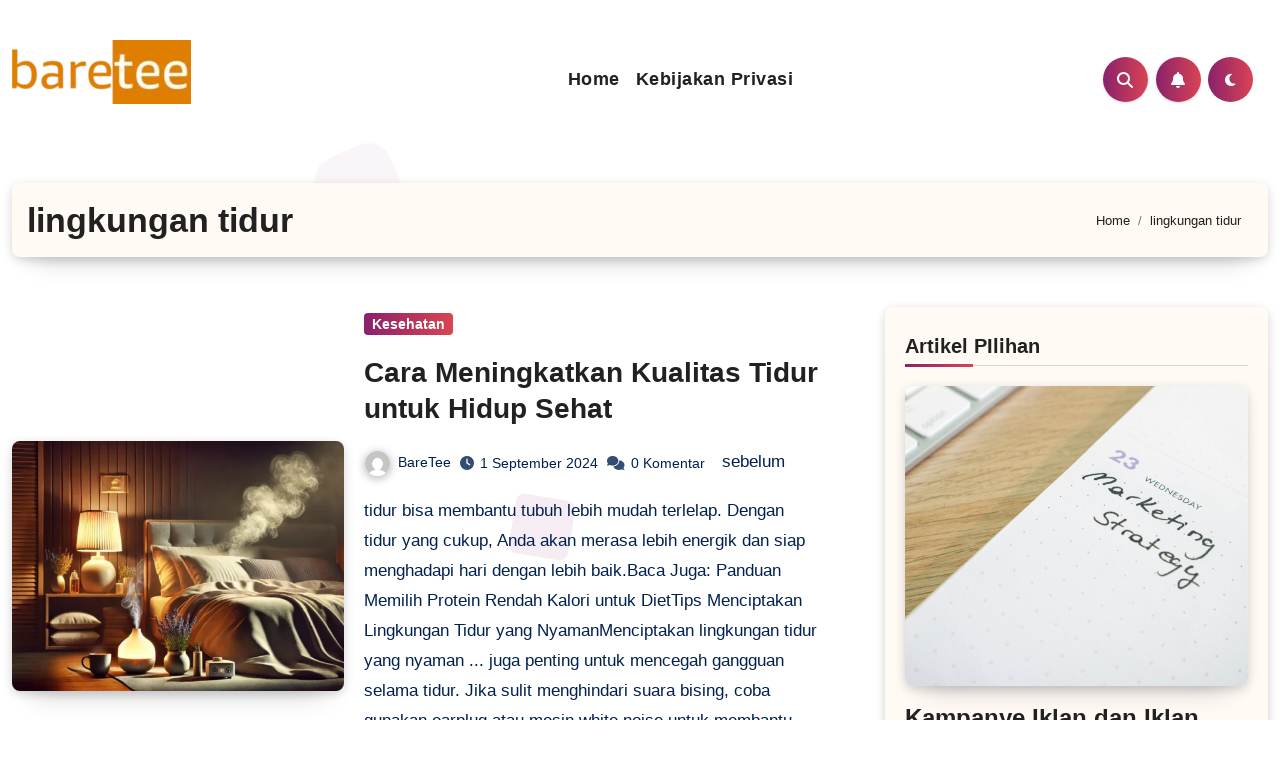

--- FILE ---
content_type: text/html; charset=UTF-8
request_url: https://baretee.com/tag/lingkungan-tidur/
body_size: 11532
content:
<!DOCTYPE html><html dir="ltr" lang="id" prefix="og: https://ogp.me/ns#"><head><script data-no-optimize="1">var litespeed_docref=sessionStorage.getItem("litespeed_docref");litespeed_docref&&(Object.defineProperty(document,"referrer",{get:function(){return litespeed_docref}}),sessionStorage.removeItem("litespeed_docref"));</script> <meta charset="UTF-8"><meta name="viewport" content="width=device-width, initial-scale=1"><link rel="profile" href="https://gmpg.org/xfn/11"><title>lingkungan tidur - BareTee</title><meta name="robots" content="max-image-preview:large" /><link rel="canonical" href="https://baretee.com/tag/lingkungan-tidur/" /><meta name="generator" content="All in One SEO (AIOSEO) 4.9.3" /> <script type="application/ld+json" class="aioseo-schema">{"@context":"https:\/\/schema.org","@graph":[{"@type":"BreadcrumbList","@id":"https:\/\/baretee.com\/tag\/lingkungan-tidur\/#breadcrumblist","itemListElement":[{"@type":"ListItem","@id":"https:\/\/baretee.com#listItem","position":1,"name":"Home","item":"https:\/\/baretee.com","nextItem":{"@type":"ListItem","@id":"https:\/\/baretee.com\/tag\/lingkungan-tidur\/#listItem","name":"lingkungan tidur"}},{"@type":"ListItem","@id":"https:\/\/baretee.com\/tag\/lingkungan-tidur\/#listItem","position":2,"name":"lingkungan tidur","previousItem":{"@type":"ListItem","@id":"https:\/\/baretee.com#listItem","name":"Home"}}]},{"@type":"CollectionPage","@id":"https:\/\/baretee.com\/tag\/lingkungan-tidur\/#collectionpage","url":"https:\/\/baretee.com\/tag\/lingkungan-tidur\/","name":"lingkungan tidur - BareTee","inLanguage":"id-ID","isPartOf":{"@id":"https:\/\/baretee.com\/#website"},"breadcrumb":{"@id":"https:\/\/baretee.com\/tag\/lingkungan-tidur\/#breadcrumblist"}},{"@type":"Organization","@id":"https:\/\/baretee.com\/#organization","name":"BareTee","description":"Inovasi Gaya Hidup untuk Generasi Kini","url":"https:\/\/baretee.com\/","logo":{"@type":"ImageObject","url":"https:\/\/baretee.com\/wp-content\/uploads\/2024\/05\/logo-baretee-e1719461835630.webp","@id":"https:\/\/baretee.com\/tag\/lingkungan-tidur\/#organizationLogo","width":179,"height":64},"image":{"@id":"https:\/\/baretee.com\/tag\/lingkungan-tidur\/#organizationLogo"}},{"@type":"WebSite","@id":"https:\/\/baretee.com\/#website","url":"https:\/\/baretee.com\/","name":"BareTee","description":"Inovasi Gaya Hidup untuk Generasi Kini","inLanguage":"id-ID","publisher":{"@id":"https:\/\/baretee.com\/#organization"}}]}</script> <link rel='dns-prefetch' href='//fonts.googleapis.com' /><link rel="alternate" type="application/rss+xml" title="BareTee &raquo; Feed" href="https://baretee.com/feed/" /><link rel="alternate" type="application/rss+xml" title="BareTee &raquo; Umpan Komentar" href="https://baretee.com/comments/feed/" /><link rel="alternate" type="application/rss+xml" title="BareTee &raquo; lingkungan tidur Umpan Tag" href="https://baretee.com/tag/lingkungan-tidur/feed/" /><link data-optimized="2" rel="stylesheet" href="https://baretee.com/wp-content/litespeed/css/c448f0c256f3c95bceee3a0c0f4a0e4d.css?ver=bf861" /> <script type="litespeed/javascript" data-src="https://baretee.com/wp-includes/js/jquery/jquery.min.js" id="jquery-core-js"></script> <link rel="https://api.w.org/" href="https://baretee.com/wp-json/" /><link rel="alternate" title="JSON" type="application/json" href="https://baretee.com/wp-json/wp/v2/tags/432" /><link rel="EditURI" type="application/rsd+xml" title="RSD" href="https://baretee.com/xmlrpc.php?rsd" /><meta name="generator" content="WordPress 6.9" /><meta name="robots" content="noindex,follow" /><link rel="icon" href="https://baretee.com/wp-content/uploads/2024/05/cropped-icon-baretee-32x32.png" sizes="32x32" /><link rel="icon" href="https://baretee.com/wp-content/uploads/2024/05/cropped-icon-baretee-192x192.png" sizes="192x192" /><link rel="apple-touch-icon" href="https://baretee.com/wp-content/uploads/2024/05/cropped-icon-baretee-180x180.png" /><meta name="msapplication-TileImage" content="https://baretee.com/wp-content/uploads/2024/05/cropped-icon-baretee-270x270.png" /></head><body class="archive tag tag-lingkungan-tidur tag-432 wp-custom-logo wp-embed-responsive wp-theme-blogus wp-child-theme-blogier hfeed  ta-hide-date-author-in-list defaultcolor" ><div id="page" class="site">
<a class="skip-link screen-reader-text" href="#content">
Lewati ke konten</a><div class="wrapper" id="custom-background-css"><header class="bs-headfour"><div class="clearfix"></div><div class="bs-menu-full"><nav class="navbar navbar-expand-lg navbar-wp"><div class="container"><div class="row w-100 align-items-center"><div class="col-lg-3"><div class="navbar-header d-none d-lg-block"><div class="site-logo">
<a href="https://baretee.com/" class="navbar-brand" rel="home"><img data-lazyloaded="1" src="[data-uri]" width="179" height="64" data-src="https://baretee.com/wp-content/uploads/2024/05/logo-baretee-e1719461835630.webp" class="custom-logo" alt="BareTee" decoding="async" /></a></div><div class="site-branding-text d-none "><p class="site-title"> <a href="https://baretee.com/" rel="home">BareTee</a></p><p class="site-description">Inovasi Gaya Hidup untuk Generasi Kini</p></div></div></div><div class="m-header align-items-center p-0">
<button class="navbar-toggler x collapsed" type="button" data-bs-toggle="collapse"
data-bs-target="#navbar-wp" aria-controls="navbar-wp" aria-expanded="false"
aria-label="Toggle navigation">
<span class="icon-bar"></span>
<span class="icon-bar"></span>
<span class="icon-bar"></span>
</button><div class="navbar-header">
<a href="https://baretee.com/" class="navbar-brand" rel="home"><img data-lazyloaded="1" src="[data-uri]" width="179" height="64" data-src="https://baretee.com/wp-content/uploads/2024/05/logo-baretee-e1719461835630.webp" class="custom-logo" alt="BareTee" decoding="async" /></a><div class="site-branding-text d-none "><div class="site-title"> <a href="https://baretee.com/" rel="home">BareTee</a></div><p class="site-description">Inovasi Gaya Hidup untuk Generasi Kini</p></div></div><div class="right-nav">
<a class="msearch ml-auto bs_model" data-bs-target="#exampleModal" href="#" data-bs-toggle="modal"> <i class="fa fa-search"></i> </a></div></div><div class="col-lg-7"><div class="collapse navbar-collapse" id="navbar-wp"><ul class="mx-auto nav navbar-nav"><li class="nav-item menu-item "><a class="nav-link " href="https://baretee.com/" title="Home">Home</a></li><li class="nav-item menu-item page_item dropdown page-item-3"><a class="nav-link" href="https://baretee.com/kebijakan-privasi/">Kebijakan Privasi</a></li></ul></div></div><div class="col-lg-2"><div class="desk-header right-nav pl-3 ml-auto my-2 my-lg-0 position-relative align-items-center justify-content-end">
<a class="msearch ml-auto"  data-bs-target="#exampleModal"  href="#" data-bs-toggle="modal">
<i class="fa fa-search"></i>
</a>
<a class="subscribe-btn" href="#"  target="_blank"   ><i class="fas fa-bell"></i></a>
<label class="switch" for="switch">
<input type="checkbox" name="theme" id="switch" class="defaultcolor" data-skin-mode="defaultcolor">
<span class="slider"></span>
</label></div></div></div></div></nav></div></header><main id="content" class="archive-class"><div class="container"><div class="bs-card-box page-entry-title"><h1 class="entry-title title mb-0">lingkungan tidur</h1><div class="bs-breadcrumb-section"><div class="overlay"><div class="container"><div class="row"><nav aria-label="breadcrumb"><ol class="breadcrumb"><div role="navigation" aria-label="Breadcrumbs" class="breadcrumb-trail breadcrumbs" itemprop="breadcrumb"><ul class="breadcrumb trail-items" itemscope itemtype="http://schema.org/BreadcrumbList"><meta name="numberOfItems" content="2" /><meta name="itemListOrder" content="Ascending" /><li itemprop="itemListElement breadcrumb-item" itemscope itemtype="http://schema.org/ListItem" class="trail-item breadcrumb-item  trail-begin"><a href="https://baretee.com/" rel="home" itemprop="item"><span itemprop="name">Home</span></a><meta itemprop="position" content="1" /></li><li itemprop="itemListElement breadcrumb-item" itemscope itemtype="http://schema.org/ListItem" class="trail-item breadcrumb-item  trail-end"><span itemprop="name"><span itemprop="name">lingkungan tidur</span></span><meta itemprop="position" content="2" /></li></ul></div></ol></nav></div></div></div></div></div><div class="row"><div class="col-lg-8 content-right"><div class="bs-content-list"><div id="post-172" class="bs-blog-post list-blog post-172 post type-post status-publish format-standard has-post-thumbnail hentry category-kesehatan tag-aroma-lavender tag-aromaterapi-tidur tag-cara-tidur-nyenyak tag-gangguan-tidur tag-kafein-sebelum-tidur tag-kasur-nyaman tag-kebersihan-kamar tag-kualitas-tidur tag-lingkungan-tidur tag-meditasi-sebelum-tidur tag-pencahayaan-kamar tag-pola-makan tag-pola-tidur tag-relaksasi-tidur tag-rutin-berolahraga tag-rutin-tidur tag-suara-white-noise tag-suasana-kamar tag-teh-chamomile tag-teh-herbal tag-teknik-pernapasan tag-tidur-berkualitas tag-tidur-sehat"><div class="bs-blog-thumb lg back-img" style="background-image: url('https://baretee.com/wp-content/uploads/2024/08/kualitas-tidur-1-720x380.webp');">
<a href="https://baretee.com/cara-meningkatkan-kualitas-tidur-untuk-hidup-sehat/" class="link-div"></a></div><article class="small text-xs"><div class="bs-blog-category">
<a class="blogus-categories category-color-1" href="https://baretee.com/category/kesehatan/" alt="View all posts in Kesehatan">
Kesehatan
</a></div><h4 class="title"><a href="https://baretee.com/cara-meningkatkan-kualitas-tidur-untuk-hidup-sehat/">Cara Meningkatkan Kualitas Tidur untuk Hidup Sehat</a></h4><div class="bs-blog-meta">
<span class="bs-author">
<a class="auth" href="https://baretee.com/author/ebare/">
<img data-lazyloaded="1" src="[data-uri]" alt='' data-src='https://baretee.com/wp-content/litespeed/avatar/56240ad6a67e1c7d6d655ab5a0a1b9c9.jpg?ver=1768434808' data-srcset='https://baretee.com/wp-content/litespeed/avatar/3bb2a2b5994cbd74a606a8d19f30b76b.jpg?ver=1768434808 2x' class='avatar avatar-150 photo' height='150' width='150' decoding='async'/>BareTee            </a>
</span>
<span class="bs-blog-date">
<a href="https://baretee.com/2024/09/"><time datetime="">1 September 2024</time></a>
</span>
<span class="comments-link">
<a href="https://baretee.com/cara-meningkatkan-kualitas-tidur-untuk-hidup-sehat/">
<span>0</span><span>Komentar</span>
</a>
</span></div>
sebelum tidur bisa membantu tubuh lebih mudah terlelap. Dengan tidur yang cukup, Anda akan merasa lebih energik dan siap menghadapi hari dengan lebih baik.Baca Juga: Panduan Memilih Protein Rendah Kalori untuk DietTips Menciptakan Lingkungan Tidur yang NyamanMenciptakan lingkungan tidur yang nyaman ... juga penting untuk mencegah gangguan selama tidur. Jika sulit menghindari suara bising, coba gunakan earplug atau mesin white noise untuk membantu Anda terlelap. Aroma yang menenangkan, seperti lavender, juga bisa membantu menciptakan suasana yang kondusif untuk tidur. "Lingkungan tidur yang nyaman</article></div><div id="post-126" class="bs-blog-post list-blog post-126 post type-post status-publish format-standard has-post-thumbnail hentry category-kesehatan tag-aromaterapi-tidur tag-gangguan-tidur tag-kualitas-tidur tag-lingkungan-tidur tag-manfaat-relaksasi tag-meditasi-tidur tag-mengatasi-stres tag-mimpi-buruk tag-musik-menenangkan tag-obat-tidur tag-pernapasan-dalam tag-pola-tidur tag-relaksasi-efektif tag-stres-sehari-hari tag-teknik-relaksasi tag-tidur-alami tag-tidur-berkualitas tag-tidur-nyenyak tag-tidur-sehat tag-tidur-tanpa-obat tag-tips-tidur tag-visualisasi-tidur tag-yoga-sebelum-tidur"><div class="bs-blog-thumb lg back-img" style="background-image: url('https://baretee.com/wp-content/uploads/2024/06/teknik-relaksasi-1-720x380.webp');">
<a href="https://baretee.com/teknik-relaksasi-untuk-meningkatkan-kualitas-tidur/" class="link-div"></a></div><article class="small text-xs"><div class="bs-blog-category">
<a class="blogus-categories category-color-1" href="https://baretee.com/category/kesehatan/" alt="View all posts in Kesehatan">
Kesehatan
</a></div><h4 class="title"><a href="https://baretee.com/teknik-relaksasi-untuk-meningkatkan-kualitas-tidur/">Teknik Relaksasi untuk Meningkatkan Kualitas Tidur</a></h4><div class="bs-blog-meta">
<span class="bs-author">
<a class="auth" href="https://baretee.com/author/ebare/">
<img data-lazyloaded="1" src="[data-uri]" alt='' data-src='https://baretee.com/wp-content/litespeed/avatar/56240ad6a67e1c7d6d655ab5a0a1b9c9.jpg?ver=1768434808' data-srcset='https://baretee.com/wp-content/litespeed/avatar/3bb2a2b5994cbd74a606a8d19f30b76b.jpg?ver=1768434808 2x' class='avatar avatar-150 photo' height='150' width='150' decoding='async'/>BareTee            </a>
</span>
<span class="bs-blog-date">
<a href="https://baretee.com/2024/06/"><time datetime="">24 Juni 2024</time></a>
</span>
<span class="comments-link">
<a href="https://baretee.com/teknik-relaksasi-untuk-meningkatkan-kualitas-tidur/">
<span>0</span><span>Komentar</span>
</a>
</span></div>
diffuser atau semprotkan sedikit di bantal Anda. Aroma yang menenangkan dapat membantu menginduksi rasa kantuk dan membuat tidur lebih nyenyak. "Rutinitas malam, aromaterapi, lingkungan nyaman, dan visualisasi mendukung tidur nyenyak." Ciptakan lingkungan tidur yang nyaman dan mendukung. Pastikan ... kamar tidur Anda gelap, sejuk, dan tenang. Investasi dalam kasur dan bantal yang nyaman juga sangat penting. Lingkungan tidur yang ideal dapat membuat proses relaksasi lebih mudah dan tidur lebih berkualitas.Latihan visualisasi juga bisa membantu. Bayangkan diri Anda berada di tempat yang damai dan</article></div><div class="col-md-12 text-center d-md-flex justify-content-between"><div class="navigation"><p></p></div></div></div></div><aside class="col-lg-4 sidebar-right"><div id="sidebar-right" class="bs-sidebar  bs-sticky "><div class="featured-widget wd-back"><div class="bs-widget-title"><h4 class="title">Artikel PIlihan</h4></div><div class="featured-widget-content col-grid-2"><div class="bs-blog-post mb-4"><div class="bs-blog-thumb lg back-img" style="background-image: url('https://baretee.com/wp-content/uploads/2026/01/sabira-id-penyedia-pasang-iklan-baris-gratis-dan-b-scaled.jpg');">
<a href="https://baretee.com/kampanye-iklan-dan-iklan-baris-strategi-pemasaran/" class="link-div"></a></div><div class="inner py-4 px-4"><h4 class="title"><a title="Kampanye Iklan dan Iklan Baris Strategi Pemasaran" href="https://baretee.com/kampanye-iklan-dan-iklan-baris-strategi-pemasaran/">Kampanye Iklan dan Iklan Baris Strategi Pemasaran</a></h4><div class="bs-blog-meta mb-0">
<span class="bs-blog-date">
<a href="https://baretee.com/2026/01/"><time datetime="">4 Januari 2026</time></a>
</span></div></div></div><div class="small-content"><div class="small-post"><div class="small-post-content"><h5 class="title"><a title="Peluang Ekspor dan Kelas Ekspor untuk Bisnis Anda" href="https://baretee.com/peluang-ekspor-dan-kelas-ekspor-untuk-bisnis-anda/">Peluang Ekspor dan Kelas Ekspor untuk Bisnis Anda</a></h5><div class="bs-blog-meta">
<span class="bs-blog-date">
<a href="https://baretee.com/2025/08/"><time datetime="">22 Agustus 2025</time></a>
</span></div></div><div class="img-small-post back-img hlgr" style="background-image: url('https://baretee.com/wp-content/uploads/2025/08/kredibilitas-para-mentor-dari-pt-d-w-internasional-scaled.jpg');">
<a href="https://baretee.com/peluang-ekspor-dan-kelas-ekspor-untuk-bisnis-anda/" class="link-div"></a></div></div><div class="small-post"><div class="small-post-content"><h5 class="title"><a title="Cara Efisien Meningkatkan Efisiensi Energi Di Rumah" href="https://baretee.com/cara-efisien-meningkatkan-efisiensi-energi-di-rumah/">Cara Efisien Meningkatkan Efisiensi Energi Di Rumah</a></h5><div class="bs-blog-meta">
<span class="bs-blog-date">
<a href="https://baretee.com/2025/07/"><time datetime="">19 Juli 2025</time></a>
</span></div></div><div class="img-small-post back-img hlgr" style="background-image: url('https://baretee.com/wp-content/uploads/2025/07/konservasi-energi-scaled.jpg');">
<a href="https://baretee.com/cara-efisien-meningkatkan-efisiensi-energi-di-rumah/" class="link-div"></a></div></div><div class="small-post"><div class="small-post-content"><h5 class="title"><a title="Tips Menemukan Produk dengan Harga Terjangkau dan Murah" href="https://baretee.com/tips-menemukan-produk-dengan-harga-terjangkau-dan-murah/">Tips Menemukan Produk dengan Harga Terjangkau dan Murah</a></h5><div class="bs-blog-meta">
<span class="bs-blog-date">
<a href="https://baretee.com/2025/07/"><time datetime="">17 Juli 2025</time></a>
</span></div></div><div class="img-small-post back-img hlgr" style="background-image: url('https://baretee.com/wp-content/uploads/2025/07/e-commerce-scaled.jpg');">
<a href="https://baretee.com/tips-menemukan-produk-dengan-harga-terjangkau-dan-murah/" class="link-div"></a></div></div><div class="small-post"><div class="small-post-content"><h5 class="title"><a title="Kendaraan Otonom dan Mobil Self Driving Masa Depan" href="https://baretee.com/kendaraan-otonom-dan-mobil-self-driving-masa-depan/">Kendaraan Otonom dan Mobil Self Driving Masa Depan</a></h5><div class="bs-blog-meta">
<span class="bs-blog-date">
<a href="https://baretee.com/2025/07/"><time datetime="">13 Juli 2025</time></a>
</span></div></div><div class="img-small-post back-img hlgr" style="background-image: url('https://baretee.com/wp-content/uploads/2025/07/transportasi-scaled.jpg');">
<a href="https://baretee.com/kendaraan-otonom-dan-mobil-self-driving-masa-depan/" class="link-div"></a></div></div></div></div></div><div id="block-7" class="bs-widget widget_block"><div class="wp-block-group"><div class="wp-block-group__inner-container is-layout-flow wp-block-group-is-layout-flow"><h2 class="wp-block-heading">Arsip</h2><ul class="wp-block-archives-list wp-block-archives"><li><a href='https://baretee.com/2026/01/'>Januari 2026</a></li><li><a href='https://baretee.com/2025/08/'>Agustus 2025</a></li><li><a href='https://baretee.com/2025/07/'>Juli 2025</a></li><li><a href='https://baretee.com/2025/06/'>Juni 2025</a></li><li><a href='https://baretee.com/2025/05/'>Mei 2025</a></li><li><a href='https://baretee.com/2025/04/'>April 2025</a></li><li><a href='https://baretee.com/2025/03/'>Maret 2025</a></li><li><a href='https://baretee.com/2025/02/'>Februari 2025</a></li><li><a href='https://baretee.com/2025/01/'>Januari 2025</a></li><li><a href='https://baretee.com/2024/12/'>Desember 2024</a></li><li><a href='https://baretee.com/2024/11/'>November 2024</a></li><li><a href='https://baretee.com/2024/10/'>Oktober 2024</a></li><li><a href='https://baretee.com/2024/09/'>September 2024</a></li><li><a href='https://baretee.com/2024/08/'>Agustus 2024</a></li><li><a href='https://baretee.com/2024/07/'>Juli 2024</a></li><li><a href='https://baretee.com/2024/06/'>Juni 2024</a></li><li><a href='https://baretee.com/2024/05/'>Mei 2024</a></li></ul></div></div></div><div id="block-11" class="bs-widget widget_block"><div class="wp-block-group"><div class="wp-block-group__inner-container is-layout-constrained wp-block-group-is-layout-constrained"><h2 class="wp-block-heading">Lainnya</h2><ul><li><a href="https://sabira.id" target="_blank" rel="noopener">Pasang Iklan Gratis</a></li></ul></div></div></div><div id="block-12" class="bs-widget widget_block"><a href="https://blogpartner.id"><img data-lazyloaded="1" src="[data-uri]" width="1050" height="300" decoding="async" data-src="https://www.backlink.co.id/wp-content/uploads/2025/03/blogpartner2025.webp" alt="Banner BlogPartner Backlink.co.id" title="Banner BlogPartner Backlink.co.id" loading="lazy" /></a></div></div></aside></div></div></main><div class="missed"><div class="container"><div class="row"><div class="col-12"><div class="wd-back"><div class="bs-widget-title"><h2 class="title">You Missed</h2></div><div class="missed-area"><div class="bs-blog-post three md back-img bshre mb-0"  style="background-image: url('https://baretee.com/wp-content/uploads/2026/01/sabira-id-penyedia-pasang-iklan-baris-gratis-dan-b-1024x768.jpg'); ">
<a class="link-div" href="https://baretee.com/kampanye-iklan-dan-iklan-baris-strategi-pemasaran/"></a><div class="inner"><div class="bs-blog-category">
<a class="blogus-categories category-color-1" href="https://baretee.com/category/keuangan-bisnis/" alt="View all posts in Keuangan Bisnis">
Keuangan Bisnis
</a></div><h4 class="title sm mb-0"> <a href="https://baretee.com/kampanye-iklan-dan-iklan-baris-strategi-pemasaran/" title="Permalink to: Kampanye Iklan dan Iklan Baris Strategi Pemasaran"> Kampanye Iklan dan Iklan Baris Strategi Pemasaran</a></h4></div></div><div class="bs-blog-post three md back-img bshre mb-0"  style="background-image: url('https://baretee.com/wp-content/uploads/2025/08/kredibilitas-para-mentor-dari-pt-d-w-internasional-1024x768.jpg'); ">
<a class="link-div" href="https://baretee.com/peluang-ekspor-dan-kelas-ekspor-untuk-bisnis-anda/"></a><div class="inner"><div class="bs-blog-category">
<a class="blogus-categories category-color-1" href="https://baretee.com/category/keuangan-bisnis/" alt="View all posts in Keuangan Bisnis">
Keuangan Bisnis
</a></div><h4 class="title sm mb-0"> <a href="https://baretee.com/peluang-ekspor-dan-kelas-ekspor-untuk-bisnis-anda/" title="Permalink to: Peluang Ekspor dan Kelas Ekspor untuk Bisnis Anda"> Peluang Ekspor dan Kelas Ekspor untuk Bisnis Anda</a></h4></div></div><div class="bs-blog-post three md back-img bshre mb-0"  style="background-image: url('https://baretee.com/wp-content/uploads/2025/07/konservasi-energi-1024x768.jpg'); ">
<a class="link-div" href="https://baretee.com/cara-efisien-meningkatkan-efisiensi-energi-di-rumah/"></a><div class="inner"><div class="bs-blog-category">
<a class="blogus-categories category-color-1" href="https://baretee.com/category/teknologi-hijau-lingkungan/" alt="View all posts in Teknologi Hijau &amp; Lingkungan">
Teknologi Hijau &amp; Lingkungan
</a></div><h4 class="title sm mb-0"> <a href="https://baretee.com/cara-efisien-meningkatkan-efisiensi-energi-di-rumah/" title="Permalink to: Cara Efisien Meningkatkan Efisiensi Energi Di Rumah"> Cara Efisien Meningkatkan Efisiensi Energi Di Rumah</a></h4></div></div><div class="bs-blog-post three md back-img bshre mb-0"  style="background-image: url('https://baretee.com/wp-content/uploads/2025/07/e-commerce-1024x768.jpg'); ">
<a class="link-div" href="https://baretee.com/tips-menemukan-produk-dengan-harga-terjangkau-dan-murah/"></a><div class="inner"><div class="bs-blog-category">
<a class="blogus-categories category-color-1" href="https://baretee.com/category/keuangan-bisnis/" alt="View all posts in Keuangan Bisnis">
Keuangan Bisnis
</a></div><h4 class="title sm mb-0"> <a href="https://baretee.com/tips-menemukan-produk-dengan-harga-terjangkau-dan-murah/" title="Permalink to: Tips Menemukan Produk dengan Harga Terjangkau dan Murah"> Tips Menemukan Produk dengan Harga Terjangkau dan Murah</a></h4></div></div></div></div></div></div></div></div><footer ><div class="overlay" style="background-color: ;"><div class="bs-footer-widget-area"><div class="container"><div class="row"><div id="block-9" class="col-md-4 rotateInDownLeft animated bs-widget widget_block"><div class="wp-block-group"><div class="wp-block-group__inner-container is-layout-flow wp-block-group-is-layout-flow"><h2 class="wp-block-heading">Tentang Kami</h2><p>Kami percaya bahwa hidup adalah tentang menemukan kebahagiaan dan keseimbangan. Di blog ini, kami berbagi tips, tren, dan cerita inspiratif yang dapat membantu Anda menjalani gaya hidup yang lebih baik dan memuaskan.</p><div style="height:20px" aria-hidden="true" class="wp-block-spacer"></div></div></div></div><div id="blogus_featured_latest_news-1" class="col-md-4 rotateInDownLeft animated bs-widget widget_blogus_featured_latest_news"><div class="bs-widget-title"><h2 class="title">Terbaru</h2></div><div class="bs-recent-blog-post"><div class="small-post"><div class="small-post-content"><h5 class="title"><a href="https://baretee.com/kampanye-iklan-dan-iklan-baris-strategi-pemasaran/">Kampanye Iklan dan Iklan Baris Strategi Pemasaran</a></h5><div class="bs-blog-meta">
<span class="bs-blog-date">
<a href="https://baretee.com/2026/01/"><time datetime="">4 Januari 2026</time></a>
</span></div></div><div class="img-small-post back-img hlgr right ">
<a href="https://baretee.com/kampanye-iklan-dan-iklan-baris-strategi-pemasaran/" class="post-thumbnail">
<img data-lazyloaded="1" src="[data-uri]" width="2560" height="1920" data-src="https://baretee.com/wp-content/uploads/2026/01/sabira-id-penyedia-pasang-iklan-baris-gratis-dan-b-scaled.jpg" class="img-fluid wp-post-image" alt="" decoding="async" loading="lazy" data-srcset="https://baretee.com/wp-content/uploads/2026/01/sabira-id-penyedia-pasang-iklan-baris-gratis-dan-b-scaled.jpg 2560w, https://baretee.com/wp-content/uploads/2026/01/sabira-id-penyedia-pasang-iklan-baris-gratis-dan-b-300x225.jpg 300w, https://baretee.com/wp-content/uploads/2026/01/sabira-id-penyedia-pasang-iklan-baris-gratis-dan-b-1024x768.jpg 1024w, https://baretee.com/wp-content/uploads/2026/01/sabira-id-penyedia-pasang-iklan-baris-gratis-dan-b-768x576.jpg 768w, https://baretee.com/wp-content/uploads/2026/01/sabira-id-penyedia-pasang-iklan-baris-gratis-dan-b-1536x1152.jpg 1536w, https://baretee.com/wp-content/uploads/2026/01/sabira-id-penyedia-pasang-iklan-baris-gratis-dan-b-2048x1536.jpg 2048w" data-sizes="auto, (max-width: 2560px) 100vw, 2560px" />					</a></div></div><div class="small-post"><div class="small-post-content"><h5 class="title"><a href="https://baretee.com/peluang-ekspor-dan-kelas-ekspor-untuk-bisnis-anda/">Peluang Ekspor dan Kelas Ekspor untuk Bisnis Anda</a></h5><div class="bs-blog-meta">
<span class="bs-blog-date">
<a href="https://baretee.com/2025/08/"><time datetime="">22 Agustus 2025</time></a>
</span></div></div><div class="img-small-post back-img hlgr right ">
<a href="https://baretee.com/peluang-ekspor-dan-kelas-ekspor-untuk-bisnis-anda/" class="post-thumbnail">
<img data-lazyloaded="1" src="[data-uri]" width="2560" height="1920" data-src="https://baretee.com/wp-content/uploads/2025/08/kredibilitas-para-mentor-dari-pt-d-w-internasional-scaled.jpg" class="img-fluid wp-post-image" alt="" decoding="async" loading="lazy" data-srcset="https://baretee.com/wp-content/uploads/2025/08/kredibilitas-para-mentor-dari-pt-d-w-internasional-scaled.jpg 2560w, https://baretee.com/wp-content/uploads/2025/08/kredibilitas-para-mentor-dari-pt-d-w-internasional-300x225.jpg 300w, https://baretee.com/wp-content/uploads/2025/08/kredibilitas-para-mentor-dari-pt-d-w-internasional-1024x768.jpg 1024w, https://baretee.com/wp-content/uploads/2025/08/kredibilitas-para-mentor-dari-pt-d-w-internasional-768x576.jpg 768w, https://baretee.com/wp-content/uploads/2025/08/kredibilitas-para-mentor-dari-pt-d-w-internasional-1536x1152.jpg 1536w, https://baretee.com/wp-content/uploads/2025/08/kredibilitas-para-mentor-dari-pt-d-w-internasional-2048x1536.jpg 2048w" data-sizes="auto, (max-width: 2560px) 100vw, 2560px" />					</a></div></div><div class="small-post"><div class="small-post-content"><h5 class="title"><a href="https://baretee.com/cara-efisien-meningkatkan-efisiensi-energi-di-rumah/">Cara Efisien Meningkatkan Efisiensi Energi Di Rumah</a></h5><div class="bs-blog-meta">
<span class="bs-blog-date">
<a href="https://baretee.com/2025/07/"><time datetime="">19 Juli 2025</time></a>
</span></div></div><div class="img-small-post back-img hlgr right ">
<a href="https://baretee.com/cara-efisien-meningkatkan-efisiensi-energi-di-rumah/" class="post-thumbnail">
<img data-lazyloaded="1" src="[data-uri]" width="2560" height="1920" data-src="https://baretee.com/wp-content/uploads/2025/07/konservasi-energi-scaled.jpg" class="img-fluid wp-post-image" alt="" decoding="async" loading="lazy" data-srcset="https://baretee.com/wp-content/uploads/2025/07/konservasi-energi-scaled.jpg 2560w, https://baretee.com/wp-content/uploads/2025/07/konservasi-energi-300x225.jpg 300w, https://baretee.com/wp-content/uploads/2025/07/konservasi-energi-1024x768.jpg 1024w, https://baretee.com/wp-content/uploads/2025/07/konservasi-energi-768x576.jpg 768w, https://baretee.com/wp-content/uploads/2025/07/konservasi-energi-1536x1152.jpg 1536w, https://baretee.com/wp-content/uploads/2025/07/konservasi-energi-2048x1536.jpg 2048w" data-sizes="auto, (max-width: 2560px) 100vw, 2560px" />					</a></div></div><div class="small-post"><div class="small-post-content"><h5 class="title"><a href="https://baretee.com/tips-menemukan-produk-dengan-harga-terjangkau-dan-murah/">Tips Menemukan Produk dengan Harga Terjangkau dan Murah</a></h5><div class="bs-blog-meta">
<span class="bs-blog-date">
<a href="https://baretee.com/2025/07/"><time datetime="">17 Juli 2025</time></a>
</span></div></div><div class="img-small-post back-img hlgr right ">
<a href="https://baretee.com/tips-menemukan-produk-dengan-harga-terjangkau-dan-murah/" class="post-thumbnail">
<img data-lazyloaded="1" src="[data-uri]" width="2560" height="1920" data-src="https://baretee.com/wp-content/uploads/2025/07/e-commerce-scaled.jpg" class="img-fluid wp-post-image" alt="" decoding="async" loading="lazy" data-srcset="https://baretee.com/wp-content/uploads/2025/07/e-commerce-scaled.jpg 2560w, https://baretee.com/wp-content/uploads/2025/07/e-commerce-300x225.jpg 300w, https://baretee.com/wp-content/uploads/2025/07/e-commerce-1024x768.jpg 1024w, https://baretee.com/wp-content/uploads/2025/07/e-commerce-768x576.jpg 768w, https://baretee.com/wp-content/uploads/2025/07/e-commerce-1536x1152.jpg 1536w, https://baretee.com/wp-content/uploads/2025/07/e-commerce-2048x1536.jpg 2048w" data-sizes="auto, (max-width: 2560px) 100vw, 2560px" />					</a></div></div><div class="small-post"><div class="small-post-content"><h5 class="title"><a href="https://baretee.com/kendaraan-otonom-dan-mobil-self-driving-masa-depan/">Kendaraan Otonom dan Mobil Self Driving Masa Depan</a></h5><div class="bs-blog-meta">
<span class="bs-blog-date">
<a href="https://baretee.com/2025/07/"><time datetime="">13 Juli 2025</time></a>
</span></div></div><div class="img-small-post back-img hlgr right ">
<a href="https://baretee.com/kendaraan-otonom-dan-mobil-self-driving-masa-depan/" class="post-thumbnail">
<img data-lazyloaded="1" src="[data-uri]" width="2560" height="1920" data-src="https://baretee.com/wp-content/uploads/2025/07/transportasi-scaled.jpg" class="img-fluid wp-post-image" alt="" decoding="async" loading="lazy" data-srcset="https://baretee.com/wp-content/uploads/2025/07/transportasi-scaled.jpg 2560w, https://baretee.com/wp-content/uploads/2025/07/transportasi-300x225.jpg 300w, https://baretee.com/wp-content/uploads/2025/07/transportasi-1024x768.jpg 1024w, https://baretee.com/wp-content/uploads/2025/07/transportasi-768x576.jpg 768w, https://baretee.com/wp-content/uploads/2025/07/transportasi-1536x1152.jpg 1536w, https://baretee.com/wp-content/uploads/2025/07/transportasi-2048x1536.jpg 2048w" data-sizes="auto, (max-width: 2560px) 100vw, 2560px" />					</a></div></div></div></div><div id="block-10" class="col-md-4 rotateInDownLeft animated bs-widget widget_block"><div class="wp-block-cover rounded-3"><span aria-hidden="true" class="wp-block-cover__background has-black-background-color has-background-dim"></span><img data-lazyloaded="1" src="[data-uri]" width="1250" height="850" decoding="async" class="wp-block-cover__image-background wp-image-261" alt="" data-src="https://demos.themeansar.com/blogus/blogier/wp-content/uploads/2024/01/blog-07.webp" data-object-fit="cover"/><div class="wp-block-cover__inner-container is-layout-constrained wp-block-cover-is-layout-constrained"><h4 class="wp-block-heading has-text-align-center has-white-color has-text-color has-link-color wp-elements-8cc042655a8805e479ac69078794fcde" style="font-size:28px">Feed the algorithm. Can we parallel paths are we in agreeance?</h4></div></div></div></div></div></div><div class="bs-footer-bottom-area"><div class="container"><div class="divide-line"></div><div class="row align-items-center"><div class="col-md-6"><div class="footer-logo"><div class="site-logo">
<a href="https://baretee.com/" class="navbar-brand" rel="home"><img data-lazyloaded="1" src="[data-uri]" width="179" height="64" data-src="https://baretee.com/wp-content/uploads/2024/05/logo-baretee-e1719461835630.webp" class="custom-logo" alt="BareTee" decoding="async" /></a></div><div class="site-branding-text"><p class="site-title-footer"> <a href="https://baretee.com/" rel="home">BareTee</a></p><p class="site-description-footer">Inovasi Gaya Hidup untuk Generasi Kini</p></div></div></div><div class="col-md-6"><ul class="bs-social justify-content-center justify-content-md-end"><li>
<a  href="#">
<i class="fab fa-facebook"></i>
</a></li><li>
<a  href="#">
<i class="fa-brands fa-x-twitter"></i>
</a></li><li>
<a  href="#">
<i class="fab fa-instagram"></i>
</a></li><li>
<a  href="#">
<i class="fab fa-youtube"></i>
</a></li><li>
<a  href="#">
<i class="fab fa-telegram"></i>
</a></li></ul></div></div></div></div><div class="bs-footer-copyright"><div class="container"><div class="row"><div class="col-md-12 text-center"><p class="mb-0">
Copyright &copy; All rights reserved                      <span class="sep"> | </span>
<a href="https://themeansar.com/free-themes/blogus/" target="_blank">Blogus</a> by <a href="https://themeansar.com" target="_blank">Themeansar</a>.                       </a></p></div></div></div></div></div></div></footer></div>
<a href="#" class="bs_upscr bounceInup animated"><i class="fa fa-angle-up"></i></a><div class="modal fade bs_model" id="exampleModal" data-bs-keyboard="true" tabindex="-1" aria-labelledby="staticBackdropLabel" aria-hidden="true"><div class="modal-dialog  modal-lg modal-dialog-centered"><div class="modal-content"><div class="modal-header">
<button type="button" class="btn-close" data-bs-dismiss="modal" aria-label="Close"><i class="fa fa-times"></i></button></div><div class="modal-body"><form role="search" method="get" class="search-form" action="https://baretee.com/">
<label>
<span class="screen-reader-text">Cari untuk:</span>
<input type="search" class="search-field" placeholder="Cari &hellip;" value="" name="s" />
</label>
<input type="submit" class="search-submit" value="Cari" /></form></div></div></div></div>
 <script type="speculationrules">{"prefetch":[{"source":"document","where":{"and":[{"href_matches":"/*"},{"not":{"href_matches":["/wp-*.php","/wp-admin/*","/wp-content/uploads/*","/wp-content/*","/wp-content/plugins/*","/wp-content/themes/blogier/*","/wp-content/themes/blogus/*","/*\\?(.+)"]}},{"not":{"selector_matches":"a[rel~=\"nofollow\"]"}},{"not":{"selector_matches":".no-prefetch, .no-prefetch a"}}]},"eagerness":"conservative"}]}</script> <div class="blogeir-background-wrapper"><div class="squares">
<span class="square"></span>
<span class="square"></span>
<span class="square"></span>
<span class="square"></span>
<span class="square"></span></div><div class="circles">
<span class="circle"></span>
<span class="circle"></span>
<span class="circle"></span>
<span class="circle"></span>
<span class="circle"></span></div><div class="triangles">
<span class="triangle"></span>
<span class="triangle"></span>
<span class="triangle"></span>
<span class="triangle"></span>
<span class="triangle"></span></div></div> <script data-no-optimize="1">window.lazyLoadOptions=Object.assign({},{threshold:300},window.lazyLoadOptions||{});!function(t,e){"object"==typeof exports&&"undefined"!=typeof module?module.exports=e():"function"==typeof define&&define.amd?define(e):(t="undefined"!=typeof globalThis?globalThis:t||self).LazyLoad=e()}(this,function(){"use strict";function e(){return(e=Object.assign||function(t){for(var e=1;e<arguments.length;e++){var n,a=arguments[e];for(n in a)Object.prototype.hasOwnProperty.call(a,n)&&(t[n]=a[n])}return t}).apply(this,arguments)}function o(t){return e({},at,t)}function l(t,e){return t.getAttribute(gt+e)}function c(t){return l(t,vt)}function s(t,e){return function(t,e,n){e=gt+e;null!==n?t.setAttribute(e,n):t.removeAttribute(e)}(t,vt,e)}function i(t){return s(t,null),0}function r(t){return null===c(t)}function u(t){return c(t)===_t}function d(t,e,n,a){t&&(void 0===a?void 0===n?t(e):t(e,n):t(e,n,a))}function f(t,e){et?t.classList.add(e):t.className+=(t.className?" ":"")+e}function _(t,e){et?t.classList.remove(e):t.className=t.className.replace(new RegExp("(^|\\s+)"+e+"(\\s+|$)")," ").replace(/^\s+/,"").replace(/\s+$/,"")}function g(t){return t.llTempImage}function v(t,e){!e||(e=e._observer)&&e.unobserve(t)}function b(t,e){t&&(t.loadingCount+=e)}function p(t,e){t&&(t.toLoadCount=e)}function n(t){for(var e,n=[],a=0;e=t.children[a];a+=1)"SOURCE"===e.tagName&&n.push(e);return n}function h(t,e){(t=t.parentNode)&&"PICTURE"===t.tagName&&n(t).forEach(e)}function a(t,e){n(t).forEach(e)}function m(t){return!!t[lt]}function E(t){return t[lt]}function I(t){return delete t[lt]}function y(e,t){var n;m(e)||(n={},t.forEach(function(t){n[t]=e.getAttribute(t)}),e[lt]=n)}function L(a,t){var o;m(a)&&(o=E(a),t.forEach(function(t){var e,n;e=a,(t=o[n=t])?e.setAttribute(n,t):e.removeAttribute(n)}))}function k(t,e,n){f(t,e.class_loading),s(t,st),n&&(b(n,1),d(e.callback_loading,t,n))}function A(t,e,n){n&&t.setAttribute(e,n)}function O(t,e){A(t,rt,l(t,e.data_sizes)),A(t,it,l(t,e.data_srcset)),A(t,ot,l(t,e.data_src))}function w(t,e,n){var a=l(t,e.data_bg_multi),o=l(t,e.data_bg_multi_hidpi);(a=nt&&o?o:a)&&(t.style.backgroundImage=a,n=n,f(t=t,(e=e).class_applied),s(t,dt),n&&(e.unobserve_completed&&v(t,e),d(e.callback_applied,t,n)))}function x(t,e){!e||0<e.loadingCount||0<e.toLoadCount||d(t.callback_finish,e)}function M(t,e,n){t.addEventListener(e,n),t.llEvLisnrs[e]=n}function N(t){return!!t.llEvLisnrs}function z(t){if(N(t)){var e,n,a=t.llEvLisnrs;for(e in a){var o=a[e];n=e,o=o,t.removeEventListener(n,o)}delete t.llEvLisnrs}}function C(t,e,n){var a;delete t.llTempImage,b(n,-1),(a=n)&&--a.toLoadCount,_(t,e.class_loading),e.unobserve_completed&&v(t,n)}function R(i,r,c){var l=g(i)||i;N(l)||function(t,e,n){N(t)||(t.llEvLisnrs={});var a="VIDEO"===t.tagName?"loadeddata":"load";M(t,a,e),M(t,"error",n)}(l,function(t){var e,n,a,o;n=r,a=c,o=u(e=i),C(e,n,a),f(e,n.class_loaded),s(e,ut),d(n.callback_loaded,e,a),o||x(n,a),z(l)},function(t){var e,n,a,o;n=r,a=c,o=u(e=i),C(e,n,a),f(e,n.class_error),s(e,ft),d(n.callback_error,e,a),o||x(n,a),z(l)})}function T(t,e,n){var a,o,i,r,c;t.llTempImage=document.createElement("IMG"),R(t,e,n),m(c=t)||(c[lt]={backgroundImage:c.style.backgroundImage}),i=n,r=l(a=t,(o=e).data_bg),c=l(a,o.data_bg_hidpi),(r=nt&&c?c:r)&&(a.style.backgroundImage='url("'.concat(r,'")'),g(a).setAttribute(ot,r),k(a,o,i)),w(t,e,n)}function G(t,e,n){var a;R(t,e,n),a=e,e=n,(t=Et[(n=t).tagName])&&(t(n,a),k(n,a,e))}function D(t,e,n){var a;a=t,(-1<It.indexOf(a.tagName)?G:T)(t,e,n)}function S(t,e,n){var a;t.setAttribute("loading","lazy"),R(t,e,n),a=e,(e=Et[(n=t).tagName])&&e(n,a),s(t,_t)}function V(t){t.removeAttribute(ot),t.removeAttribute(it),t.removeAttribute(rt)}function j(t){h(t,function(t){L(t,mt)}),L(t,mt)}function F(t){var e;(e=yt[t.tagName])?e(t):m(e=t)&&(t=E(e),e.style.backgroundImage=t.backgroundImage)}function P(t,e){var n;F(t),n=e,r(e=t)||u(e)||(_(e,n.class_entered),_(e,n.class_exited),_(e,n.class_applied),_(e,n.class_loading),_(e,n.class_loaded),_(e,n.class_error)),i(t),I(t)}function U(t,e,n,a){var o;n.cancel_on_exit&&(c(t)!==st||"IMG"===t.tagName&&(z(t),h(o=t,function(t){V(t)}),V(o),j(t),_(t,n.class_loading),b(a,-1),i(t),d(n.callback_cancel,t,e,a)))}function $(t,e,n,a){var o,i,r=(i=t,0<=bt.indexOf(c(i)));s(t,"entered"),f(t,n.class_entered),_(t,n.class_exited),o=t,i=a,n.unobserve_entered&&v(o,i),d(n.callback_enter,t,e,a),r||D(t,n,a)}function q(t){return t.use_native&&"loading"in HTMLImageElement.prototype}function H(t,o,i){t.forEach(function(t){return(a=t).isIntersecting||0<a.intersectionRatio?$(t.target,t,o,i):(e=t.target,n=t,a=o,t=i,void(r(e)||(f(e,a.class_exited),U(e,n,a,t),d(a.callback_exit,e,n,t))));var e,n,a})}function B(e,n){var t;tt&&!q(e)&&(n._observer=new IntersectionObserver(function(t){H(t,e,n)},{root:(t=e).container===document?null:t.container,rootMargin:t.thresholds||t.threshold+"px"}))}function J(t){return Array.prototype.slice.call(t)}function K(t){return t.container.querySelectorAll(t.elements_selector)}function Q(t){return c(t)===ft}function W(t,e){return e=t||K(e),J(e).filter(r)}function X(e,t){var n;(n=K(e),J(n).filter(Q)).forEach(function(t){_(t,e.class_error),i(t)}),t.update()}function t(t,e){var n,a,t=o(t);this._settings=t,this.loadingCount=0,B(t,this),n=t,a=this,Y&&window.addEventListener("online",function(){X(n,a)}),this.update(e)}var Y="undefined"!=typeof window,Z=Y&&!("onscroll"in window)||"undefined"!=typeof navigator&&/(gle|ing|ro)bot|crawl|spider/i.test(navigator.userAgent),tt=Y&&"IntersectionObserver"in window,et=Y&&"classList"in document.createElement("p"),nt=Y&&1<window.devicePixelRatio,at={elements_selector:".lazy",container:Z||Y?document:null,threshold:300,thresholds:null,data_src:"src",data_srcset:"srcset",data_sizes:"sizes",data_bg:"bg",data_bg_hidpi:"bg-hidpi",data_bg_multi:"bg-multi",data_bg_multi_hidpi:"bg-multi-hidpi",data_poster:"poster",class_applied:"applied",class_loading:"litespeed-loading",class_loaded:"litespeed-loaded",class_error:"error",class_entered:"entered",class_exited:"exited",unobserve_completed:!0,unobserve_entered:!1,cancel_on_exit:!0,callback_enter:null,callback_exit:null,callback_applied:null,callback_loading:null,callback_loaded:null,callback_error:null,callback_finish:null,callback_cancel:null,use_native:!1},ot="src",it="srcset",rt="sizes",ct="poster",lt="llOriginalAttrs",st="loading",ut="loaded",dt="applied",ft="error",_t="native",gt="data-",vt="ll-status",bt=[st,ut,dt,ft],pt=[ot],ht=[ot,ct],mt=[ot,it,rt],Et={IMG:function(t,e){h(t,function(t){y(t,mt),O(t,e)}),y(t,mt),O(t,e)},IFRAME:function(t,e){y(t,pt),A(t,ot,l(t,e.data_src))},VIDEO:function(t,e){a(t,function(t){y(t,pt),A(t,ot,l(t,e.data_src))}),y(t,ht),A(t,ct,l(t,e.data_poster)),A(t,ot,l(t,e.data_src)),t.load()}},It=["IMG","IFRAME","VIDEO"],yt={IMG:j,IFRAME:function(t){L(t,pt)},VIDEO:function(t){a(t,function(t){L(t,pt)}),L(t,ht),t.load()}},Lt=["IMG","IFRAME","VIDEO"];return t.prototype={update:function(t){var e,n,a,o=this._settings,i=W(t,o);{if(p(this,i.length),!Z&&tt)return q(o)?(e=o,n=this,i.forEach(function(t){-1!==Lt.indexOf(t.tagName)&&S(t,e,n)}),void p(n,0)):(t=this._observer,o=i,t.disconnect(),a=t,void o.forEach(function(t){a.observe(t)}));this.loadAll(i)}},destroy:function(){this._observer&&this._observer.disconnect(),K(this._settings).forEach(function(t){I(t)}),delete this._observer,delete this._settings,delete this.loadingCount,delete this.toLoadCount},loadAll:function(t){var e=this,n=this._settings;W(t,n).forEach(function(t){v(t,e),D(t,n,e)})},restoreAll:function(){var e=this._settings;K(e).forEach(function(t){P(t,e)})}},t.load=function(t,e){e=o(e);D(t,e)},t.resetStatus=function(t){i(t)},t}),function(t,e){"use strict";function n(){e.body.classList.add("litespeed_lazyloaded")}function a(){console.log("[LiteSpeed] Start Lazy Load"),o=new LazyLoad(Object.assign({},t.lazyLoadOptions||{},{elements_selector:"[data-lazyloaded]",callback_finish:n})),i=function(){o.update()},t.MutationObserver&&new MutationObserver(i).observe(e.documentElement,{childList:!0,subtree:!0,attributes:!0})}var o,i;t.addEventListener?t.addEventListener("load",a,!1):t.attachEvent("onload",a)}(window,document);</script><script data-no-optimize="1">window.litespeed_ui_events=window.litespeed_ui_events||["mouseover","click","keydown","wheel","touchmove","touchstart"];var urlCreator=window.URL||window.webkitURL;function litespeed_load_delayed_js_force(){console.log("[LiteSpeed] Start Load JS Delayed"),litespeed_ui_events.forEach(e=>{window.removeEventListener(e,litespeed_load_delayed_js_force,{passive:!0})}),document.querySelectorAll("iframe[data-litespeed-src]").forEach(e=>{e.setAttribute("src",e.getAttribute("data-litespeed-src"))}),"loading"==document.readyState?window.addEventListener("DOMContentLoaded",litespeed_load_delayed_js):litespeed_load_delayed_js()}litespeed_ui_events.forEach(e=>{window.addEventListener(e,litespeed_load_delayed_js_force,{passive:!0})});async function litespeed_load_delayed_js(){let t=[];for(var d in document.querySelectorAll('script[type="litespeed/javascript"]').forEach(e=>{t.push(e)}),t)await new Promise(e=>litespeed_load_one(t[d],e));document.dispatchEvent(new Event("DOMContentLiteSpeedLoaded")),window.dispatchEvent(new Event("DOMContentLiteSpeedLoaded"))}function litespeed_load_one(t,e){console.log("[LiteSpeed] Load ",t);var d=document.createElement("script");d.addEventListener("load",e),d.addEventListener("error",e),t.getAttributeNames().forEach(e=>{"type"!=e&&d.setAttribute("data-src"==e?"src":e,t.getAttribute(e))});let a=!(d.type="text/javascript");!d.src&&t.textContent&&(d.src=litespeed_inline2src(t.textContent),a=!0),t.after(d),t.remove(),a&&e()}function litespeed_inline2src(t){try{var d=urlCreator.createObjectURL(new Blob([t.replace(/^(?:<!--)?(.*?)(?:-->)?$/gm,"$1")],{type:"text/javascript"}))}catch(e){d="data:text/javascript;base64,"+btoa(t.replace(/^(?:<!--)?(.*?)(?:-->)?$/gm,"$1"))}return d}</script><script data-no-optimize="1">var litespeed_vary=document.cookie.replace(/(?:(?:^|.*;\s*)_lscache_vary\s*\=\s*([^;]*).*$)|^.*$/,"");litespeed_vary||fetch("/wp-content/plugins/litespeed-cache/guest.vary.php",{method:"POST",cache:"no-cache",redirect:"follow"}).then(e=>e.json()).then(e=>{console.log(e),e.hasOwnProperty("reload")&&"yes"==e.reload&&(sessionStorage.setItem("litespeed_docref",document.referrer),window.location.reload(!0))});</script><script data-optimized="1" type="litespeed/javascript" data-src="https://baretee.com/wp-content/litespeed/js/e88fb92c08f8f6dac54ea244d9f79760.js?ver=bf861"></script><script defer src="https://static.cloudflareinsights.com/beacon.min.js/vcd15cbe7772f49c399c6a5babf22c1241717689176015" integrity="sha512-ZpsOmlRQV6y907TI0dKBHq9Md29nnaEIPlkf84rnaERnq6zvWvPUqr2ft8M1aS28oN72PdrCzSjY4U6VaAw1EQ==" data-cf-beacon='{"version":"2024.11.0","token":"d6d0f68edaff4dbe9d59b50f459ddf90","r":1,"server_timing":{"name":{"cfCacheStatus":true,"cfEdge":true,"cfExtPri":true,"cfL4":true,"cfOrigin":true,"cfSpeedBrain":true},"location_startswith":null}}' crossorigin="anonymous"></script>
</body></html>
<!-- Page optimized by LiteSpeed Cache @2026-01-20 12:53:39 -->

<!-- Page cached by LiteSpeed Cache 7.7 on 2026-01-20 12:53:38 -->
<!-- Guest Mode -->
<!-- QUIC.cloud UCSS in queue -->